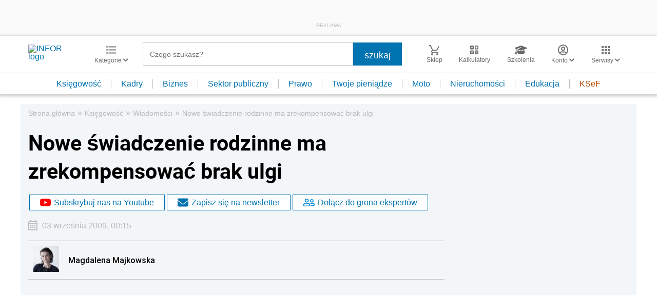

--- FILE ---
content_type: text/html; charset=utf-8
request_url: https://www.google.com/recaptcha/api2/aframe
body_size: 182
content:
<!DOCTYPE HTML><html><head><meta http-equiv="content-type" content="text/html; charset=UTF-8"></head><body><script nonce="aa33usrmAh_oqRr8XQZVFg">/** Anti-fraud and anti-abuse applications only. See google.com/recaptcha */ try{var clients={'sodar':'https://pagead2.googlesyndication.com/pagead/sodar?'};window.addEventListener("message",function(a){try{if(a.source===window.parent){var b=JSON.parse(a.data);var c=clients[b['id']];if(c){var d=document.createElement('img');d.src=c+b['params']+'&rc='+(localStorage.getItem("rc::a")?sessionStorage.getItem("rc::b"):"");window.document.body.appendChild(d);sessionStorage.setItem("rc::e",parseInt(sessionStorage.getItem("rc::e")||0)+1);localStorage.setItem("rc::h",'1769452816328');}}}catch(b){}});window.parent.postMessage("_grecaptcha_ready", "*");}catch(b){}</script></body></html>

--- FILE ---
content_type: text/plain; charset=UTF-8
request_url: https://at.teads.tv/fpc?analytics_tag_id=PUB_5576&tfpvi=&gdpr_status=22&gdpr_reason=220&gdpr_consent=&ccpa_consent=&shared_ids=&sv=d656f4a&
body_size: 56
content:
NDg0NGVhMjgtZWEwNi00OTkyLWE5MzktZTI5M2FhNzAyNjkwIzgtOA==

--- FILE ---
content_type: image/svg+xml
request_url: https://g.infor.pl/p/_files/37057000/26-terminarz-37056719.svg
body_size: 324
content:
<svg xmlns="http://www.w3.org/2000/svg" viewBox="0 0 18 20"><defs><style>.cls-1{fill:#231f20;}</style></defs><g id="Layer_2" data-name="Layer 2"><g id="Layer_1-2" data-name="Layer 1"><g id="event-24px"><path id="Path_1544" data-name="Path 1544" class="cls-1" d="M14,11H9v5h5Z"/></g><path class="cls-1" d="M16,2H15V0H13V2H5V0H3V2H2A2,2,0,0,0,0,4V18a2,2,0,0,0,2,2H16a2,2,0,0,0,2-2V4A2,2,0,0,0,16,2Zm0,16H2V8H16ZM16,6H2V4H16Z"/></g></g></svg>